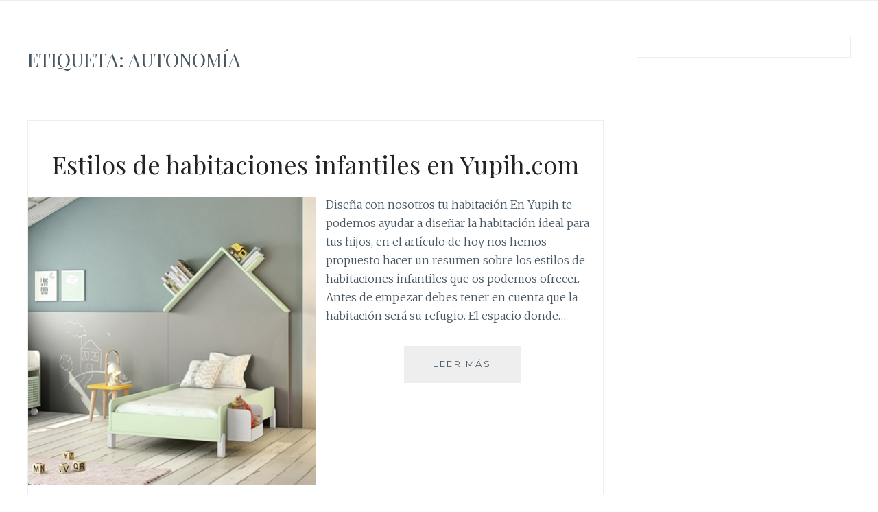

--- FILE ---
content_type: text/html; charset=UTF-8
request_url: https://www.yupihkids.com/tag/autonomia/
body_size: 7508
content:
<!DOCTYPE html>
<html lang="es">
<head>
<meta charset="UTF-8">
<meta name="viewport" content="width=device-width, initial-scale=1">
<link rel="profile" href="http://gmpg.org/xfn/11">
<link rel="pingback" href="https://www.yupihkids.com/xmlrpc.php">

<title>autonomía archivos - Blog YupihKids</title>

<!-- This site is optimized with the Yoast SEO plugin v11.9 - https://yoast.com/wordpress/plugins/seo/ -->
<meta name="robots" content="noindex,follow"/>
<meta property="og:locale" content="es_ES" />
<meta property="og:type" content="object" />
<meta property="og:title" content="autonomía archivos - Blog YupihKids" />
<meta property="og:url" content="https://www.yupihkids.com/tag/autonomia/" />
<meta property="og:site_name" content="Blog YupihKids" />
<meta name="twitter:card" content="summary_large_image" />
<meta name="twitter:title" content="autonomía archivos - Blog YupihKids" />
<script type='application/ld+json' class='yoast-schema-graph yoast-schema-graph--main'>{"@context":"https://schema.org","@graph":[{"@type":"WebSite","@id":"https://www.yupihkids.com/#website","url":"https://www.yupihkids.com/","name":"Blog YupihKids","potentialAction":{"@type":"SearchAction","target":"https://www.yupihkids.com/?s={search_term_string}","query-input":"required name=search_term_string"}},{"@type":"CollectionPage","@id":"https://www.yupihkids.com/tag/autonomia/#webpage","url":"https://www.yupihkids.com/tag/autonomia/","inLanguage":"es","name":"autonom\u00eda archivos - Blog YupihKids","isPartOf":{"@id":"https://www.yupihkids.com/#website"}}]}</script>
<!-- / Yoast SEO plugin. -->

<link rel='dns-prefetch' href='//fonts.googleapis.com' />
<link rel='dns-prefetch' href='//s.w.org' />
<link rel="alternate" type="application/rss+xml" title="Blog YupihKids &raquo; Feed" href="https://www.yupihkids.com/feed/" />
<link rel="alternate" type="application/rss+xml" title="Blog YupihKids &raquo; RSS de los comentarios" href="https://www.yupihkids.com/comments/feed/" />
<link rel="alternate" type="application/rss+xml" title="Blog YupihKids &raquo; autonomía RSS de la etiqueta" href="https://www.yupihkids.com/tag/autonomia/feed/" />
		<script type="text/javascript">
			window._wpemojiSettings = {"baseUrl":"https:\/\/s.w.org\/images\/core\/emoji\/11.2.0\/72x72\/","ext":".png","svgUrl":"https:\/\/s.w.org\/images\/core\/emoji\/11.2.0\/svg\/","svgExt":".svg","source":{"concatemoji":"https:\/\/www.yupihkids.com\/wp-includes\/js\/wp-emoji-release.min.js?ver=5.1.21"}};
			!function(e,a,t){var n,r,o,i=a.createElement("canvas"),p=i.getContext&&i.getContext("2d");function s(e,t){var a=String.fromCharCode;p.clearRect(0,0,i.width,i.height),p.fillText(a.apply(this,e),0,0);e=i.toDataURL();return p.clearRect(0,0,i.width,i.height),p.fillText(a.apply(this,t),0,0),e===i.toDataURL()}function c(e){var t=a.createElement("script");t.src=e,t.defer=t.type="text/javascript",a.getElementsByTagName("head")[0].appendChild(t)}for(o=Array("flag","emoji"),t.supports={everything:!0,everythingExceptFlag:!0},r=0;r<o.length;r++)t.supports[o[r]]=function(e){if(!p||!p.fillText)return!1;switch(p.textBaseline="top",p.font="600 32px Arial",e){case"flag":return s([55356,56826,55356,56819],[55356,56826,8203,55356,56819])?!1:!s([55356,57332,56128,56423,56128,56418,56128,56421,56128,56430,56128,56423,56128,56447],[55356,57332,8203,56128,56423,8203,56128,56418,8203,56128,56421,8203,56128,56430,8203,56128,56423,8203,56128,56447]);case"emoji":return!s([55358,56760,9792,65039],[55358,56760,8203,9792,65039])}return!1}(o[r]),t.supports.everything=t.supports.everything&&t.supports[o[r]],"flag"!==o[r]&&(t.supports.everythingExceptFlag=t.supports.everythingExceptFlag&&t.supports[o[r]]);t.supports.everythingExceptFlag=t.supports.everythingExceptFlag&&!t.supports.flag,t.DOMReady=!1,t.readyCallback=function(){t.DOMReady=!0},t.supports.everything||(n=function(){t.readyCallback()},a.addEventListener?(a.addEventListener("DOMContentLoaded",n,!1),e.addEventListener("load",n,!1)):(e.attachEvent("onload",n),a.attachEvent("onreadystatechange",function(){"complete"===a.readyState&&t.readyCallback()})),(n=t.source||{}).concatemoji?c(n.concatemoji):n.wpemoji&&n.twemoji&&(c(n.twemoji),c(n.wpemoji)))}(window,document,window._wpemojiSettings);
		</script>
		<style type="text/css">
img.wp-smiley,
img.emoji {
	display: inline !important;
	border: none !important;
	box-shadow: none !important;
	height: 1em !important;
	width: 1em !important;
	margin: 0 .07em !important;
	vertical-align: -0.1em !important;
	background: none !important;
	padding: 0 !important;
}
</style>
	<link rel='stylesheet' id='wp-block-library-css'  href='https://www.yupihkids.com/wp-includes/css/dist/block-library/style.min.css?ver=5.1.21' type='text/css' media='all' />
<link rel='stylesheet' id='contact-form-7-css'  href='https://www.yupihkids.com/wp-content/plugins/contact-form-7/includes/css/styles.css?ver=5.1.4' type='text/css' media='all' />
<link rel='stylesheet' id='font-awesome-5-all-css'  href='https://www.yupihkids.com/wp-content/plugins/elementor/assets/lib/font-awesome/css/all.min.css?ver=3.2.1' type='text/css' media='all' />
<link rel='stylesheet' id='font-awesome-4-shim-css'  href='https://www.yupihkids.com/wp-content/plugins/elementor/assets/lib/font-awesome/css/v4-shims.min.css?ver=3.2.1' type='text/css' media='all' />
<link rel='stylesheet' id='anissa-css'  href='https://www.yupihkids.com/wp-content/themes/anissa/style.css?ver=5.1.21' type='text/css' media='all' />
<link rel='stylesheet' id='anissa-style-css'  href='https://www.yupihkids.com/wp-content/themes/anissa-child/style.css?ver=5.1.21' type='text/css' media='all' />
<link rel='stylesheet' id='anissa-fonts-css'  href='https://fonts.googleapis.com/css?family=Playfair+Display%3A400%2C700%7CMontserrat%3A400%2C700%7CMerriweather%3A400%2C300%2C700&#038;subset=latin%2Clatin-ext' type='text/css' media='all' />
<link rel='stylesheet' id='anissa-fontawesome-css'  href='https://www.yupihkids.com/wp-content/themes/anissa/fonts/font-awesome.css?ver=4.3.0' type='text/css' media='all' />
<script type='text/javascript' src='https://www.yupihkids.com/wp-includes/js/jquery/jquery.js?ver=1.12.4'></script>
<script type='text/javascript' src='https://www.yupihkids.com/wp-includes/js/jquery/jquery-migrate.min.js?ver=1.4.1'></script>
<script type='text/javascript' src='https://www.yupihkids.com/wp-content/plugins/elementor/assets/lib/font-awesome/js/v4-shims.min.js?ver=3.2.1'></script>
<link rel='https://api.w.org/' href='https://www.yupihkids.com/wp-json/' />
<link rel="EditURI" type="application/rsd+xml" title="RSD" href="https://www.yupihkids.com/xmlrpc.php?rsd" />
<link rel="wlwmanifest" type="application/wlwmanifest+xml" href="https://www.yupihkids.com/wp-includes/wlwmanifest.xml" /> 
<meta name="generator" content="WordPress 5.1.21" />

<!-- This site is using AdRotate v5.4.2 to display their advertisements - https://ajdg.solutions/products/adrotate-for-wordpress/ -->
<!-- AdRotate CSS -->
<style type="text/css" media="screen">
	.g { margin:0px; padding:0px; overflow:hidden; line-height:1; zoom:1; }
	.g img { height:auto; }
	.g-col { position:relative; float:left; }
	.g-col:first-child { margin-left: 0; }
	.g-col:last-child { margin-right: 0; }
	.g-1 { margin:0px 0px 0px 0px;width:100%; max-width:290px; height:100%; max-height:172px; }
	.g-2 { margin:0px 0px 0px 0px;width:100%; max-width:290px; height:100%; max-height:172px; }
	.g-3 { margin:0px 0px 0px 0px;width:100%; max-width:290px; height:100%; max-height:172px; }
	.g-4 { margin:0px 0px 0px 0px;width:100%; max-width:290px; height:100%; max-height:172px; }
	@media only screen and (max-width: 480px) {
		.g-col, .g-dyn, .g-single { width:100%; margin-left:0; margin-right:0; }
	}
</style>
<!-- /AdRotate CSS -->


		<style type="text/css" id="custom-header-image">
			.site-branding:before {
				background-image: url( https://www.yupihkids.com/wp-content/uploads/2019/02/cropped-imatges_Mesa-de-trabajo-1-1.jpg);
				background-position: center;
				background-repeat: no-repeat;
				background-size: cover;
				content: "";
				display: block;
				position: absolute;
				top: 0;
				left: 0;
				width: 100%;
				height: 100%;
				z-index:-1;
			}
		</style>
		<style type="text/css">
			.site-title,
		.site-description {
			position: absolute;
			clip: rect(1px, 1px, 1px, 1px);
		}
		</style>
	<link rel="icon" href="https://www.yupihkids.com/wp-content/uploads/2019/02/cropped-icono-yupih-blog-32x32.jpg" sizes="32x32" />
<link rel="icon" href="https://www.yupihkids.com/wp-content/uploads/2019/02/cropped-icono-yupih-blog-192x192.jpg" sizes="192x192" />
<link rel="apple-touch-icon-precomposed" href="https://www.yupihkids.com/wp-content/uploads/2019/02/cropped-icono-yupih-blog-180x180.jpg" />
<meta name="msapplication-TileImage" content="https://www.yupihkids.com/wp-content/uploads/2019/02/cropped-icono-yupih-blog-270x270.jpg" />
		<style type="text/css" id="wp-custom-css">
			.entry-summary {
  width: 98%;  
	margin-top: -2px;
    margin-left: 10px;
	margin-right: 1px;
}

.featured-image {
    width: 50%;
    height: auto;
    margin-bottom: 1.6em;
    float: left;
    margin-right: 15px;
}
.more-link {

    display: block;
    border: 1px solid black;
    width: 170px;
    margin: 0 auto;
        margin-top: 0px;
    margin-top: 30px;
    text-align: center;
    border: 0;
        border-bottom-color: currentcolor;
        border-bottom-style: none;
        border-bottom-width: 0px;
    background: #eee;
    font-family: 'Montserrat', sans-serif;
    font-weight: 400;
    font-size: 13px;
    letter-spacing: 2.5px;
    padding: 15px 1.6em;
    text-transform: uppercase;
    transition: 0.2s;
    display: flow-root;

}		</style>
		</head>

<body class="archive tag tag-autonomia tag-194 wp-custom-logo elementor-default">

<div id="page" class="hfeed site">
	<a class="skip-link screen-reader-text" href="#content">Saltar al contenido</a>

	<header id="masthead" class="site-header" role="banner">
		<nav id="site-navigation" class="main-navigation clear" role="navigation">
			<button class="menu-toggle" aria-controls="primary-menu" aria-expanded="false">Menú</button>
			<div class="menu-menu-1-container"><ul id="primary-menu" class="menu"><li id="menu-item-2882" class="menu-item menu-item-type-custom menu-item-object-custom menu-item-home menu-item-2882"><a href="https://www.yupihkids.com">Inicio</a></li>
<li id="menu-item-2886" class="menu-item menu-item-type-custom menu-item-object-custom menu-item-2886"><a href="https://yupih.com/">Tienda</a></li>
<li id="menu-item-2913" class="menu-item menu-item-type-post_type menu-item-object-page menu-item-2913"><a href="https://www.yupihkids.com/fabricacion-propia-mobiliario-montessori/">Fabricación propia</a></li>
<li id="menu-item-3121" class="menu-item menu-item-type-post_type menu-item-object-page menu-item-3121"><a href="https://www.yupihkids.com/metodo-montessori-mobiliario-infantil/">Montessori</a></li>
<li id="menu-item-2884" class="menu-item menu-item-type-post_type menu-item-object-page menu-item-2884"><a href="https://www.yupihkids.com/contacto-2/">Contacto</a></li>
</ul></div>
							<div class="social-links"><ul id="menu-social" class="menu"><li id="menu-item-3009" class="menu-item menu-item-type-custom menu-item-object-custom menu-item-3009"><a target="_blank" href="https://www.facebook.com/Yupih-1518177401736656/"><span class="screen-reader-text">Facebook</span></a></li>
<li id="menu-item-3010" class="menu-item menu-item-type-custom menu-item-object-custom menu-item-3010"><a target="_blank" href="https://twitter.com/InfoYupih"><span class="screen-reader-text">Twitter</span></a></li>
<li id="menu-item-3011" class="menu-item menu-item-type-custom menu-item-object-custom menu-item-3011"><a target="_blank" href="https://es.pinterest.com/yupihkids/?etslf=4321&#038;eq=yupih"><span class="screen-reader-text">Pinterest</span></a></li>
<li id="menu-item-3012" class="menu-item menu-item-type-custom menu-item-object-custom menu-item-3012"><a target="_blank" href="https://www.youtube.com/channel/UCxwibbVtU0jfU0QGVrK2mqA"><span class="screen-reader-text">Youtube</span></a></li>
<li id="menu-item-3013" class="menu-item menu-item-type-custom menu-item-object-custom menu-item-3013"><a target="_blank" href="https://www.instagram.com/yupihkids/"><span class="screen-reader-text">Instagram</span></a></li>
</ul></div>					</nav><!-- #site-navigation -->

		<div class="site-branding"><a href="https://www.yupihkids.com/" class="custom-logo-link" rel="home" itemprop="url"><img width="237" height="118" src="https://www.yupihkids.com/wp-content/uploads/2019/02/cropped-LOGOTIP-YUPIH_Mesa-de-trabajo-12-1.png" class="custom-logo" alt="Blog YupihKids" itemprop="logo" /></a>						<h1 class="site-title"><a href="https://www.yupihkids.com/" rel="home">Blog YupihKids</a></h1>
			<h2 class="site-description">Diseño y decoración</h2>
		</div><!-- .site-branding -->
	</header><!-- #masthead -->

	<div id="content" class="site-content">
	<div class="wrap clear">
	
<div id="primary" class="content-area">
  <main id="main" class="site-main" role="main">
        <header class="page-header">
      <h1 class="page-title">Etiqueta: autonomía</h1>    </header>
    <!-- .page-header -->
    
            
<article id="post-3661" class="post-3661 post type-post status-publish format-standard has-post-thumbnail hentry category-ambientes-yupih category-camas-abatibles category-camas-nido category-camas-nook category-consejos category-fabricacion-propia category-literas-abatibles category-literas-infantiles category-literas-yupih category-marcas-yupih category-montessori category-perchero-yupih category-sillas category-terraza-jardin tag-abatibles tag-autoestima tag-autonomia tag-camas tag-camas-canape tag-camas-con-cajones tag-camas-nido tag-camas-nook tag-creatividad tag-dormitorios tag-educacion tag-espacios-reducidos tag-habitaciones tag-independencia tag-infantiles tag-literas tag-mesa tag-metodo-montessori tag-muebles tag-ninos tag-perchero tag-silla tag-yupih">
<div class="entry-cat">
			&mdash; <a href="https://www.yupihkids.com/category/ambientes-yupih/" rel="category tag">Ambientes Yupih</a>, <a href="https://www.yupihkids.com/category/camas-abatibles/" rel="category tag">Camas abatibles</a>, <a href="https://www.yupihkids.com/category/camas-nido/" rel="category tag">Camas nido</a>, <a href="https://www.yupihkids.com/category/camas-nook/" rel="category tag">Camas Nook</a>, <a href="https://www.yupihkids.com/category/consejos/" rel="category tag">Consejos</a>, <a href="https://www.yupihkids.com/category/fabricacion-propia/" rel="category tag">fabricación propia</a>, <a href="https://www.yupihkids.com/category/literas-abatibles/" rel="category tag">Literas abatibles</a>, <a href="https://www.yupihkids.com/category/literas-infantiles/" rel="category tag">literas infantiles</a>, <a href="https://www.yupihkids.com/category/literas-yupih/" rel="category tag">Literas Yupih</a>, <a href="https://www.yupihkids.com/category/marcas-yupih/" rel="category tag">Marcas Yupih</a>, <a href="https://www.yupihkids.com/category/montessori/" rel="category tag">Montessori</a>, <a href="https://www.yupihkids.com/category/perchero-yupih/" rel="category tag">perchero yupih</a>, <a href="https://www.yupihkids.com/category/sillas/" rel="category tag">Sillas</a>, <a href="https://www.yupihkids.com/category/terraza-jardin/" rel="category tag">Terraza - Jardín</a> &mdash;
		</div><!-- .entry-cat -->
	<header class="entry-header">
		<h1 class="entry-title"><a href="https://www.yupihkids.com/estilos-de-habitaciones-infantiles-en-yupih-com/" rel="bookmark">Estilos de habitaciones infantiles en Yupih.com</a></h1>	<div class="entry-datetop">
			<a href="https://www.yupihkids.com/estilos-de-habitaciones-infantiles-en-yupih-com/" title="Estilos de habitaciones infantiles en Yupih.com">19 julio, 2019</a>
		</div><!-- .entry-datetop -->
					<div class="featured-image">
				<a href="https://www.yupihkids.com/estilos-de-habitaciones-infantiles-en-yupih-com/" title="Estilos de habitaciones infantiles en Yupih.com"><img width="420" height="420" src="https://www.yupihkids.com/wp-content/uploads/2019/07/imagen-destacada.jpg" class="attachment-anissa-home size-anissa-home wp-post-image" alt="" srcset="https://www.yupihkids.com/wp-content/uploads/2019/07/imagen-destacada.jpg 420w, https://www.yupihkids.com/wp-content/uploads/2019/07/imagen-destacada-150x150.jpg 150w, https://www.yupihkids.com/wp-content/uploads/2019/07/imagen-destacada-300x300.jpg 300w, https://www.yupihkids.com/wp-content/uploads/2019/07/imagen-destacada-75x75.jpg 75w" sizes="(max-width: 420px) 100vw, 420px" /></a>         
			</div>
			</header><!-- .entry-header -->

	<div class="entry-summary">
		<p>Diseña con nosotros tu habitación En Yupih te podemos ayudar a diseñar la habitación ideal para tus hijos, en el artículo de hoy nos hemos propuesto hacer un resumen sobre los estilos de habitaciones infantiles que os podemos ofrecer. Antes de empezar debes tener en cuenta que la habitación será su refugio. El espacio donde&hellip; <a class="more-link" href="https://www.yupihkids.com/estilos-de-habitaciones-infantiles-en-yupih-com/">Leer más <span class="screen-reader-text">Estilos de habitaciones infantiles en Yupih.com</span></a></p>
	</div><!-- .entry-excerpt -->

</article><!-- #post-## -->
        
<article id="post-3470" class="post-3470 post type-post status-publish format-standard has-post-thumbnail hentry category-montessori tag-aprendizaje tag-autonomia tag-descubrimiento tag-estimulacion-sensorial tag-exploracion tag-infantil tag-innovacion tag-juego-libre tag-libertad tag-mesa-de-luz tag-metodologia tag-nino-protagonista tag-potencial-innato tag-primaria">
<div class="entry-cat">
			&mdash; <a href="https://www.yupihkids.com/category/montessori/" rel="category tag">Montessori</a> &mdash;
		</div><!-- .entry-cat -->
	<header class="entry-header">
		<h1 class="entry-title"><a href="https://www.yupihkids.com/la-mesa-de-luz-aprendizaje-a-traves-de-los-sentidos/" rel="bookmark">Aprendizaje a través de los sentidos</a></h1>	<div class="entry-datetop">
			<a href="https://www.yupihkids.com/la-mesa-de-luz-aprendizaje-a-traves-de-los-sentidos/" title="Aprendizaje a través de los sentidos">1 mayo, 2019</a>
		</div><!-- .entry-datetop -->
					<div class="featured-image">
				<a href="https://www.yupihkids.com/la-mesa-de-luz-aprendizaje-a-traves-de-los-sentidos/" title="Aprendizaje a través de los sentidos"><img width="420" height="420" src="https://www.yupihkids.com/wp-content/uploads/2019/05/PORTADA-MESA-DE-LUZ.jpg" class="attachment-anissa-home size-anissa-home wp-post-image" alt="" srcset="https://www.yupihkids.com/wp-content/uploads/2019/05/PORTADA-MESA-DE-LUZ.jpg 420w, https://www.yupihkids.com/wp-content/uploads/2019/05/PORTADA-MESA-DE-LUZ-150x150.jpg 150w, https://www.yupihkids.com/wp-content/uploads/2019/05/PORTADA-MESA-DE-LUZ-300x300.jpg 300w" sizes="(max-width: 420px) 100vw, 420px" /></a>         
			</div>
			</header><!-- .entry-header -->

	<div class="entry-summary">
		<p>¿De dónde vienen las mesas de luz? Desde hace tiempo la mesa de luz se ha ganado un puesto de honor indiscutible entre las estrategias metodológicas de aprendizaje actuales. Este producto consigue integrar diferentes propuestas terapéuticas o educativas en un único elemento que, atrae la atención de cualquiera. Las mesas de luz, así como otros muchos materiales sensoriales destinados&hellip; <a class="more-link" href="https://www.yupihkids.com/la-mesa-de-luz-aprendizaje-a-traves-de-los-sentidos/">Leer más <span class="screen-reader-text">Aprendizaje a través de los sentidos</span></a></p>
	</div><!-- .entry-excerpt -->

</article><!-- #post-## -->
        
<article id="post-3459" class="post-3459 post type-post status-publish format-standard has-post-thumbnail hentry category-montessori category-sin-categoria tag-autocontrol tag-autonomia tag-ayuda tag-confianza tag-felicidad tag-independencia tag-independiente tag-iniciativa tag-libertad tag-metodo-montessori">
<div class="entry-cat">
			&mdash; <a href="https://www.yupihkids.com/category/montessori/" rel="category tag">Montessori</a>, <a href="https://www.yupihkids.com/category/sin-categoria/" rel="category tag">Sin categoría</a> &mdash;
		</div><!-- .entry-cat -->
	<header class="entry-header">
		<h1 class="entry-title"><a href="https://www.yupihkids.com/como-fomentar-la-autonomia-en-edades-tempranas/" rel="bookmark">Cómo fomentar la autonomía en edades tempranas</a></h1>	<div class="entry-datetop">
			<a href="https://www.yupihkids.com/como-fomentar-la-autonomia-en-edades-tempranas/" title="Cómo fomentar la autonomía en edades tempranas">23 abril, 2019</a>
		</div><!-- .entry-datetop -->
					<div class="featured-image">
				<a href="https://www.yupihkids.com/como-fomentar-la-autonomia-en-edades-tempranas/" title="Cómo fomentar la autonomía en edades tempranas"><img width="420" height="420" src="https://www.yupihkids.com/wp-content/uploads/2019/04/PORTADA-AUTONIMIA.jpg" class="attachment-anissa-home size-anissa-home wp-post-image" alt="" srcset="https://www.yupihkids.com/wp-content/uploads/2019/04/PORTADA-AUTONIMIA.jpg 420w, https://www.yupihkids.com/wp-content/uploads/2019/04/PORTADA-AUTONIMIA-150x150.jpg 150w, https://www.yupihkids.com/wp-content/uploads/2019/04/PORTADA-AUTONIMIA-300x300.jpg 300w" sizes="(max-width: 420px) 100vw, 420px" /></a>         
			</div>
			</header><!-- .entry-header -->

	<div class="entry-summary">
		<p>Desde que nacen nuestros hijos les damos mucho cariño. Creamos un fuerte lazo con ellos, los rodeamos de un entorno seguro, libre de peligros. Donde se sienten respetados y amados. Desde muy temprana edad van formando su personalidad, en lo que tenemos un papel fundamental los padres. Con nuestra dedicación les enseñamos a que sean&hellip; <a class="more-link" href="https://www.yupihkids.com/como-fomentar-la-autonomia-en-edades-tempranas/">Leer más <span class="screen-reader-text">Cómo fomentar la autonomía en edades tempranas</span></a></p>
	</div><!-- .entry-excerpt -->

</article><!-- #post-## -->
        
<article id="post-3282" class="post-3282 post type-post status-publish format-standard has-post-thumbnail hentry category-consejos tag-adaptar tag-atencion tag-autonomia tag-capacidad tag-comprender tag-conocimientos tag-control tag-creatividad tag-didacticas tag-edad tag-estimulo tag-imaginacion tag-independencia tag-juego tag-manualidades tag-memoria tag-metodologia tag-motivacion tag-mundo-a-su-medida tag-posibilidad tag-razonamiento tag-tener-a-su-alcance tag-yuhip">
<div class="entry-cat">
			&mdash; <a href="https://www.yupihkids.com/category/consejos/" rel="category tag">Consejos</a> &mdash;
		</div><!-- .entry-cat -->
	<header class="entry-header">
		<h1 class="entry-title"><a href="https://www.yupihkids.com/manualidades-didacticas-para-los-ninos/" rel="bookmark">Manualidades didácticas para los niños</a></h1>	<div class="entry-datetop">
			<a href="https://www.yupihkids.com/manualidades-didacticas-para-los-ninos/" title="Manualidades didácticas para los niños">8 abril, 2019</a>
		</div><!-- .entry-datetop -->
					<div class="featured-image">
				<a href="https://www.yupihkids.com/manualidades-didacticas-para-los-ninos/" title="Manualidades didácticas para los niños"><img width="650" height="450" src="https://www.yupihkids.com/wp-content/uploads/2019/04/manualidades-otono-05-una-mama-novata-650x450.jpg" class="attachment-anissa-home size-anissa-home wp-post-image" alt="" /></a>         
			</div>
			</header><!-- .entry-header -->

	<div class="entry-summary">
		<p>¿A tus hijos les gusta hacer manualidades? Si es así, anímate a realizar todo tipo de actividades con ellos. En este blog te ayudaremos a comprender la importancia de realizar manualidades didácticas con tu hijo. Las manualidades fascinan a los más pequeños. Se divierten y entretienen pintando, recortando y manipulando. Con todas estas actividades ejercitan&hellip; <a class="more-link" href="https://www.yupihkids.com/manualidades-didacticas-para-los-ninos/">Leer más <span class="screen-reader-text">Manualidades didácticas para los niños</span></a></p>
	</div><!-- .entry-excerpt -->

</article><!-- #post-## -->
        
<article id="post-3252" class="post-3252 post type-post status-publish format-standard has-post-thumbnail hentry category-fabricacion-propia category-perchero-yupih tag-adaptable tag-autonomia tag-evolucion tag-independencia tag-libres tag-madera-de-pino tag-metodo-montessori tag-nino tag-perchero tag-sin-herramientas tag-transformar">
<div class="entry-cat">
			&mdash; <a href="https://www.yupihkids.com/category/fabricacion-propia/" rel="category tag">fabricación propia</a>, <a href="https://www.yupihkids.com/category/perchero-yupih/" rel="category tag">perchero yupih</a> &mdash;
		</div><!-- .entry-cat -->
	<header class="entry-header">
		<h1 class="entry-title"><a href="https://www.yupihkids.com/perchero-montessori-adaptable-y-facil-de-montar/" rel="bookmark">Decora con Montessori</a></h1>	<div class="entry-datetop">
			<a href="https://www.yupihkids.com/perchero-montessori-adaptable-y-facil-de-montar/" title="Decora con Montessori">2 abril, 2019</a>
		</div><!-- .entry-datetop -->
					<div class="featured-image">
				<a href="https://www.yupihkids.com/perchero-montessori-adaptable-y-facil-de-montar/" title="Decora con Montessori"><img width="420" height="420" src="https://www.yupihkids.com/wp-content/uploads/2019/04/foto-BLOG.jpg" class="attachment-anissa-home size-anissa-home wp-post-image" alt="" srcset="https://www.yupihkids.com/wp-content/uploads/2019/04/foto-BLOG.jpg 420w, https://www.yupihkids.com/wp-content/uploads/2019/04/foto-BLOG-150x150.jpg 150w, https://www.yupihkids.com/wp-content/uploads/2019/04/foto-BLOG-300x300.jpg 300w" sizes="(max-width: 420px) 100vw, 420px" /></a>         
			</div>
			</header><!-- .entry-header -->

	<div class="entry-summary">
		<p>¿Eres un amante de la Pedagogía Montessori? Transforma su habitación y deja que sea el protagonista de su aprendizaje. Ofrécele un entorno seguro, sin riesgos de accidente, y donde pueda desarrollar su autonomía y proyectar su imaginación. Llenando su habitación de diversión, magia y color. Libertad y autonomía La regulación en altura es ideal para&hellip; <a class="more-link" href="https://www.yupihkids.com/perchero-montessori-adaptable-y-facil-de-montar/">Leer más <span class="screen-reader-text">Decora con Montessori</span></a></p>
	</div><!-- .entry-excerpt -->

</article><!-- #post-## -->
              </main>
  <!-- #main --> 
</div>
<!-- #primary -->


<div id="secondary" class="widget-area sidebar" role="complementary">
  <aside id="adrotate_widgets-2" class="widget adrotate_widgets"><!-- ¡O bien no hay banners, estan desactivados o no estan programados para esta ubicación! --></aside><aside id="adrotate_widgets-3" class="widget adrotate_widgets"><!-- ¡O bien no hay banners, estan desactivados o no estan programados para esta ubicación! --></aside><aside id="adrotate_widgets-4" class="widget adrotate_widgets"><!-- ¡O bien no hay banners, estan desactivados o no estan programados para esta ubicación! --></aside><aside id="adrotate_widgets-5" class="widget adrotate_widgets"><!-- ¡O bien no hay banners, estan desactivados o no estan programados para esta ubicación! --></aside></div>
<!-- #secondary --></div>
<!-- #content -->
</div>
<!-- .wrap  -->
<footer id="colophon" class="site-footer wrap" role="contentinfo">
    <div class="site-info"> <a href="http://wordpress.org/">Creado con WordPress</a> <span class="sep"> | </span> Tema: Anissa por <a href="https://alienwp.com/" rel="designer">AlienWP</a>. </div>
  <!-- .site-info --> 
</footer>
<!-- #colophon -->
</div>
<!-- #page -->


<link rel='stylesheet' id='so-css-anissa-css'  href='https://www.yupihkids.com/wp-content/uploads/so-css/so-css-anissa.css?ver=1567783594' type='text/css' media='all' />
<script type='text/javascript'>
/* <![CDATA[ */
var impression_object = {"ajax_url":"https:\/\/www.yupihkids.com\/wp-admin\/admin-ajax.php"};
/* ]]> */
</script>
<script type='text/javascript' src='https://www.yupihkids.com/wp-content/plugins/adrotate/library/jquery.adrotate.dyngroup.js'></script>
<script type='text/javascript'>
/* <![CDATA[ */
var click_object = {"ajax_url":"https:\/\/www.yupihkids.com\/wp-admin\/admin-ajax.php"};
/* ]]> */
</script>
<script type='text/javascript' src='https://www.yupihkids.com/wp-content/plugins/adrotate/library/jquery.adrotate.clicktracker.js'></script>
<script type='text/javascript'>
/* <![CDATA[ */
var wpcf7 = {"apiSettings":{"root":"https:\/\/www.yupihkids.com\/wp-json\/contact-form-7\/v1","namespace":"contact-form-7\/v1"}};
/* ]]> */
</script>
<script type='text/javascript' src='https://www.yupihkids.com/wp-content/plugins/contact-form-7/includes/js/scripts.js?ver=5.1.4'></script>
<script type='text/javascript' src='https://www.yupihkids.com/wp-content/themes/anissa/js/navigation.js?ver=20120206'></script>
<script type='text/javascript' src='https://www.yupihkids.com/wp-content/themes/anissa/js/skip-link-focus-fix.js?ver=20130115'></script>
<script type='text/javascript' src='https://www.yupihkids.com/wp-content/themes/anissa/js/owl.carousel.js?ver=20120206'></script>
<script type='text/javascript' src='https://www.yupihkids.com/wp-content/themes/anissa/js/effects.js?ver=20120206'></script>
<script type='text/javascript' src='https://www.yupihkids.com/wp-includes/js/wp-embed.min.js?ver=5.1.21'></script>
<!-- AdRotate JS -->
<script type="text/javascript">
jQuery(document).ready(function(){
if(jQuery.fn.gslider) {
	jQuery('.g-1').gslider({ groupid: 1, speed: 6000 });
	jQuery('.g-2').gslider({ groupid: 2, speed: 6000 });
	jQuery('.g-3').gslider({ groupid: 3, speed: 6000 });
	jQuery('.g-4').gslider({ groupid: 4, speed: 6000 });
}
});
</script>
<!-- /AdRotate JS -->

</body></html>

--- FILE ---
content_type: text/css
request_url: https://www.yupihkids.com/wp-content/uploads/so-css/so-css-anissa.css?ver=1567783594
body_size: 170
content:
.page-id-3681
#adrotate_widgets-5.widget.adrotate_widgets {
  display: none;
}
#adrotate_widgets-4.widget.adrotate_widgets {
  display: none;
}
#adrotate_widgets-3.widget.adrotate_widgets {
  display: none;
}
#adrotate_widgets-2.widget.adrotate_widgets {
  display: none;
}
#adrotate_widgets-1.widget.adrotate_widgets {
  display: none;
}
#masthead.site-header {
  visibility: hidden;
  display: none;
}

.page-id-3585
#adrotate_widgets-5.widget.adrotate_widgets {
  display: none;
}
#adrotate_widgets-4.widget.adrotate_widgets {
  display: none;
}
#adrotate_widgets-3.widget.adrotate_widgets {
  display: none;
}
#adrotate_widgets-2.widget.adrotate_widgets {
  display: none;
}
#adrotate_widgets-1.widget.adrotate_widgets {
  display: none;
}
#masthead.site-header {
  visibility: hidden;
  display: none;
}

.page-id-3724
#adrotate_widgets-5.widget.adrotate_widgets {
  display: none;
}
#adrotate_widgets-4.widget.adrotate_widgets {
  display: none;
}
#adrotate_widgets-3.widget.adrotate_widgets {
  display: none;
}
#adrotate_widgets-2.widget.adrotate_widgets {
  display: none;
}
#adrotate_widgets-1.widget.adrotate_widgets {
  display: none;
}
#masthead.site-header {
  visibility: hidden;
  display: none;
}

.site-info {
  display: none;
}